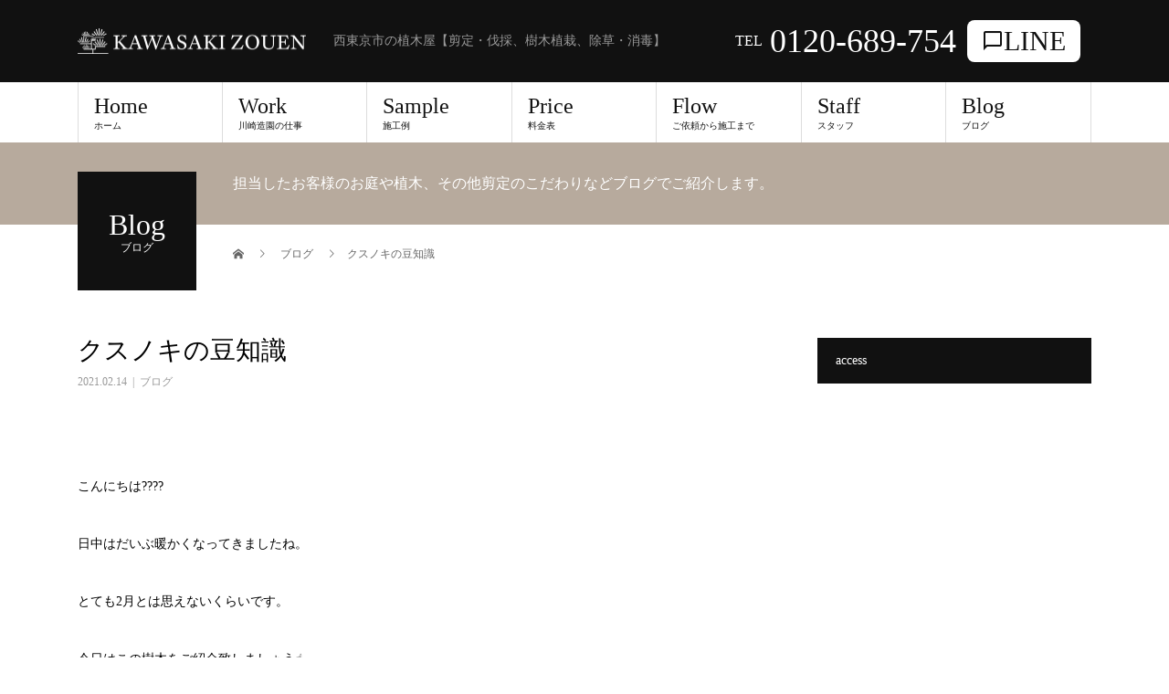

--- FILE ---
content_type: text/html; charset=UTF-8
request_url: https://kawasaki-zouen.com/blog/2566/
body_size: 13738
content:
<!DOCTYPE html>
<html lang="ja">

<head>
  <meta charset="UTF-8">
  <meta name="description" content="こんにちは????日中はだいぶ暖かくなってきましたね。とても2月とは思えないくらいです。今日はこの樹木をご紹介致しましょう☝️クスノキです。大木になる樹ですね。">
  <meta name="viewport" content="width=device-width">
  <link rel="stylesheet" href="https://fonts.googleapis.com/css2?family=Material+Symbols+Outlined:opsz,wght,FILL,GRAD@24,400,0,0&icon_names=chat_bubble" />
  <title>クスノキの豆知識 &#8211; 川崎造園</title>
<meta name='robots' content='max-image-preview:large' />
<link rel="alternate" type="application/rss+xml" title="川崎造園 &raquo; フィード" href="https://kawasaki-zouen.com/feed/" />
<link rel="alternate" type="application/rss+xml" title="川崎造園 &raquo; コメントフィード" href="https://kawasaki-zouen.com/comments/feed/" />
<link rel="alternate" title="oEmbed (JSON)" type="application/json+oembed" href="https://kawasaki-zouen.com/wp-json/oembed/1.0/embed?url=https%3A%2F%2Fkawasaki-zouen.com%2Fblog%2F2566%2F" />
<link rel="alternate" title="oEmbed (XML)" type="text/xml+oembed" href="https://kawasaki-zouen.com/wp-json/oembed/1.0/embed?url=https%3A%2F%2Fkawasaki-zouen.com%2Fblog%2F2566%2F&#038;format=xml" />
<style id='wp-img-auto-sizes-contain-inline-css' type='text/css'>
img:is([sizes=auto i],[sizes^="auto," i]){contain-intrinsic-size:3000px 1500px}
/*# sourceURL=wp-img-auto-sizes-contain-inline-css */
</style>
<style id='wp-emoji-styles-inline-css' type='text/css'>

	img.wp-smiley, img.emoji {
		display: inline !important;
		border: none !important;
		box-shadow: none !important;
		height: 1em !important;
		width: 1em !important;
		margin: 0 0.07em !important;
		vertical-align: -0.1em !important;
		background: none !important;
		padding: 0 !important;
	}
/*# sourceURL=wp-emoji-styles-inline-css */
</style>
<link rel='stylesheet' id='wp-block-library-css' href='https://kawasaki-zouen.com/wp-includes/css/dist/block-library/style.min.css?ver=6.9' type='text/css' media='all' />
<style id='classic-theme-styles-inline-css' type='text/css'>
/*! This file is auto-generated */
.wp-block-button__link{color:#fff;background-color:#32373c;border-radius:9999px;box-shadow:none;text-decoration:none;padding:calc(.667em + 2px) calc(1.333em + 2px);font-size:1.125em}.wp-block-file__button{background:#32373c;color:#fff;text-decoration:none}
/*# sourceURL=/wp-includes/css/classic-themes.min.css */
</style>
<style id='global-styles-inline-css' type='text/css'>
:root{--wp--preset--aspect-ratio--square: 1;--wp--preset--aspect-ratio--4-3: 4/3;--wp--preset--aspect-ratio--3-4: 3/4;--wp--preset--aspect-ratio--3-2: 3/2;--wp--preset--aspect-ratio--2-3: 2/3;--wp--preset--aspect-ratio--16-9: 16/9;--wp--preset--aspect-ratio--9-16: 9/16;--wp--preset--color--black: #000000;--wp--preset--color--cyan-bluish-gray: #abb8c3;--wp--preset--color--white: #ffffff;--wp--preset--color--pale-pink: #f78da7;--wp--preset--color--vivid-red: #cf2e2e;--wp--preset--color--luminous-vivid-orange: #ff6900;--wp--preset--color--luminous-vivid-amber: #fcb900;--wp--preset--color--light-green-cyan: #7bdcb5;--wp--preset--color--vivid-green-cyan: #00d084;--wp--preset--color--pale-cyan-blue: #8ed1fc;--wp--preset--color--vivid-cyan-blue: #0693e3;--wp--preset--color--vivid-purple: #9b51e0;--wp--preset--gradient--vivid-cyan-blue-to-vivid-purple: linear-gradient(135deg,rgb(6,147,227) 0%,rgb(155,81,224) 100%);--wp--preset--gradient--light-green-cyan-to-vivid-green-cyan: linear-gradient(135deg,rgb(122,220,180) 0%,rgb(0,208,130) 100%);--wp--preset--gradient--luminous-vivid-amber-to-luminous-vivid-orange: linear-gradient(135deg,rgb(252,185,0) 0%,rgb(255,105,0) 100%);--wp--preset--gradient--luminous-vivid-orange-to-vivid-red: linear-gradient(135deg,rgb(255,105,0) 0%,rgb(207,46,46) 100%);--wp--preset--gradient--very-light-gray-to-cyan-bluish-gray: linear-gradient(135deg,rgb(238,238,238) 0%,rgb(169,184,195) 100%);--wp--preset--gradient--cool-to-warm-spectrum: linear-gradient(135deg,rgb(74,234,220) 0%,rgb(151,120,209) 20%,rgb(207,42,186) 40%,rgb(238,44,130) 60%,rgb(251,105,98) 80%,rgb(254,248,76) 100%);--wp--preset--gradient--blush-light-purple: linear-gradient(135deg,rgb(255,206,236) 0%,rgb(152,150,240) 100%);--wp--preset--gradient--blush-bordeaux: linear-gradient(135deg,rgb(254,205,165) 0%,rgb(254,45,45) 50%,rgb(107,0,62) 100%);--wp--preset--gradient--luminous-dusk: linear-gradient(135deg,rgb(255,203,112) 0%,rgb(199,81,192) 50%,rgb(65,88,208) 100%);--wp--preset--gradient--pale-ocean: linear-gradient(135deg,rgb(255,245,203) 0%,rgb(182,227,212) 50%,rgb(51,167,181) 100%);--wp--preset--gradient--electric-grass: linear-gradient(135deg,rgb(202,248,128) 0%,rgb(113,206,126) 100%);--wp--preset--gradient--midnight: linear-gradient(135deg,rgb(2,3,129) 0%,rgb(40,116,252) 100%);--wp--preset--font-size--small: 13px;--wp--preset--font-size--medium: 20px;--wp--preset--font-size--large: 36px;--wp--preset--font-size--x-large: 42px;--wp--preset--spacing--20: 0.44rem;--wp--preset--spacing--30: 0.67rem;--wp--preset--spacing--40: 1rem;--wp--preset--spacing--50: 1.5rem;--wp--preset--spacing--60: 2.25rem;--wp--preset--spacing--70: 3.38rem;--wp--preset--spacing--80: 5.06rem;--wp--preset--shadow--natural: 6px 6px 9px rgba(0, 0, 0, 0.2);--wp--preset--shadow--deep: 12px 12px 50px rgba(0, 0, 0, 0.4);--wp--preset--shadow--sharp: 6px 6px 0px rgba(0, 0, 0, 0.2);--wp--preset--shadow--outlined: 6px 6px 0px -3px rgb(255, 255, 255), 6px 6px rgb(0, 0, 0);--wp--preset--shadow--crisp: 6px 6px 0px rgb(0, 0, 0);}:where(.is-layout-flex){gap: 0.5em;}:where(.is-layout-grid){gap: 0.5em;}body .is-layout-flex{display: flex;}.is-layout-flex{flex-wrap: wrap;align-items: center;}.is-layout-flex > :is(*, div){margin: 0;}body .is-layout-grid{display: grid;}.is-layout-grid > :is(*, div){margin: 0;}:where(.wp-block-columns.is-layout-flex){gap: 2em;}:where(.wp-block-columns.is-layout-grid){gap: 2em;}:where(.wp-block-post-template.is-layout-flex){gap: 1.25em;}:where(.wp-block-post-template.is-layout-grid){gap: 1.25em;}.has-black-color{color: var(--wp--preset--color--black) !important;}.has-cyan-bluish-gray-color{color: var(--wp--preset--color--cyan-bluish-gray) !important;}.has-white-color{color: var(--wp--preset--color--white) !important;}.has-pale-pink-color{color: var(--wp--preset--color--pale-pink) !important;}.has-vivid-red-color{color: var(--wp--preset--color--vivid-red) !important;}.has-luminous-vivid-orange-color{color: var(--wp--preset--color--luminous-vivid-orange) !important;}.has-luminous-vivid-amber-color{color: var(--wp--preset--color--luminous-vivid-amber) !important;}.has-light-green-cyan-color{color: var(--wp--preset--color--light-green-cyan) !important;}.has-vivid-green-cyan-color{color: var(--wp--preset--color--vivid-green-cyan) !important;}.has-pale-cyan-blue-color{color: var(--wp--preset--color--pale-cyan-blue) !important;}.has-vivid-cyan-blue-color{color: var(--wp--preset--color--vivid-cyan-blue) !important;}.has-vivid-purple-color{color: var(--wp--preset--color--vivid-purple) !important;}.has-black-background-color{background-color: var(--wp--preset--color--black) !important;}.has-cyan-bluish-gray-background-color{background-color: var(--wp--preset--color--cyan-bluish-gray) !important;}.has-white-background-color{background-color: var(--wp--preset--color--white) !important;}.has-pale-pink-background-color{background-color: var(--wp--preset--color--pale-pink) !important;}.has-vivid-red-background-color{background-color: var(--wp--preset--color--vivid-red) !important;}.has-luminous-vivid-orange-background-color{background-color: var(--wp--preset--color--luminous-vivid-orange) !important;}.has-luminous-vivid-amber-background-color{background-color: var(--wp--preset--color--luminous-vivid-amber) !important;}.has-light-green-cyan-background-color{background-color: var(--wp--preset--color--light-green-cyan) !important;}.has-vivid-green-cyan-background-color{background-color: var(--wp--preset--color--vivid-green-cyan) !important;}.has-pale-cyan-blue-background-color{background-color: var(--wp--preset--color--pale-cyan-blue) !important;}.has-vivid-cyan-blue-background-color{background-color: var(--wp--preset--color--vivid-cyan-blue) !important;}.has-vivid-purple-background-color{background-color: var(--wp--preset--color--vivid-purple) !important;}.has-black-border-color{border-color: var(--wp--preset--color--black) !important;}.has-cyan-bluish-gray-border-color{border-color: var(--wp--preset--color--cyan-bluish-gray) !important;}.has-white-border-color{border-color: var(--wp--preset--color--white) !important;}.has-pale-pink-border-color{border-color: var(--wp--preset--color--pale-pink) !important;}.has-vivid-red-border-color{border-color: var(--wp--preset--color--vivid-red) !important;}.has-luminous-vivid-orange-border-color{border-color: var(--wp--preset--color--luminous-vivid-orange) !important;}.has-luminous-vivid-amber-border-color{border-color: var(--wp--preset--color--luminous-vivid-amber) !important;}.has-light-green-cyan-border-color{border-color: var(--wp--preset--color--light-green-cyan) !important;}.has-vivid-green-cyan-border-color{border-color: var(--wp--preset--color--vivid-green-cyan) !important;}.has-pale-cyan-blue-border-color{border-color: var(--wp--preset--color--pale-cyan-blue) !important;}.has-vivid-cyan-blue-border-color{border-color: var(--wp--preset--color--vivid-cyan-blue) !important;}.has-vivid-purple-border-color{border-color: var(--wp--preset--color--vivid-purple) !important;}.has-vivid-cyan-blue-to-vivid-purple-gradient-background{background: var(--wp--preset--gradient--vivid-cyan-blue-to-vivid-purple) !important;}.has-light-green-cyan-to-vivid-green-cyan-gradient-background{background: var(--wp--preset--gradient--light-green-cyan-to-vivid-green-cyan) !important;}.has-luminous-vivid-amber-to-luminous-vivid-orange-gradient-background{background: var(--wp--preset--gradient--luminous-vivid-amber-to-luminous-vivid-orange) !important;}.has-luminous-vivid-orange-to-vivid-red-gradient-background{background: var(--wp--preset--gradient--luminous-vivid-orange-to-vivid-red) !important;}.has-very-light-gray-to-cyan-bluish-gray-gradient-background{background: var(--wp--preset--gradient--very-light-gray-to-cyan-bluish-gray) !important;}.has-cool-to-warm-spectrum-gradient-background{background: var(--wp--preset--gradient--cool-to-warm-spectrum) !important;}.has-blush-light-purple-gradient-background{background: var(--wp--preset--gradient--blush-light-purple) !important;}.has-blush-bordeaux-gradient-background{background: var(--wp--preset--gradient--blush-bordeaux) !important;}.has-luminous-dusk-gradient-background{background: var(--wp--preset--gradient--luminous-dusk) !important;}.has-pale-ocean-gradient-background{background: var(--wp--preset--gradient--pale-ocean) !important;}.has-electric-grass-gradient-background{background: var(--wp--preset--gradient--electric-grass) !important;}.has-midnight-gradient-background{background: var(--wp--preset--gradient--midnight) !important;}.has-small-font-size{font-size: var(--wp--preset--font-size--small) !important;}.has-medium-font-size{font-size: var(--wp--preset--font-size--medium) !important;}.has-large-font-size{font-size: var(--wp--preset--font-size--large) !important;}.has-x-large-font-size{font-size: var(--wp--preset--font-size--x-large) !important;}
:where(.wp-block-post-template.is-layout-flex){gap: 1.25em;}:where(.wp-block-post-template.is-layout-grid){gap: 1.25em;}
:where(.wp-block-term-template.is-layout-flex){gap: 1.25em;}:where(.wp-block-term-template.is-layout-grid){gap: 1.25em;}
:where(.wp-block-columns.is-layout-flex){gap: 2em;}:where(.wp-block-columns.is-layout-grid){gap: 2em;}
:root :where(.wp-block-pullquote){font-size: 1.5em;line-height: 1.6;}
/*# sourceURL=global-styles-inline-css */
</style>
<link rel='stylesheet' id='twenty20-css' href='https://kawasaki-zouen.com/wp-content/plugins/twenty20/assets/css/twenty20.css?ver=2.0.4' type='text/css' media='all' />
<link rel='stylesheet' id='recent-posts-widget-with-thumbnails-public-style-css' href='https://kawasaki-zouen.com/wp-content/plugins/recent-posts-widget-with-thumbnails/public.css?ver=7.1.1' type='text/css' media='all' />
<link rel='stylesheet' id='tablepress-default-css' href='https://kawasaki-zouen.com/wp-content/tablepress-combined.min.css?ver=14' type='text/css' media='all' />
<link rel='stylesheet' id='beauty-slick-css' href='https://kawasaki-zouen.com/wp-content/themes/beauty_tcd054/assets/css/slick.min.css?ver=6.9' type='text/css' media='all' />
<link rel='stylesheet' id='beauty-slick-theme-css' href='https://kawasaki-zouen.com/wp-content/themes/beauty_tcd054/assets/css/slick-theme.min.css?ver=6.9' type='text/css' media='all' />
<link rel='stylesheet' id='beauty-style-css' href='https://kawasaki-zouen.com/wp-content/themes/beauty_tcd054/style.css?ver=999.9.0' type='text/css' media='all' />
<link rel='stylesheet' id='elementor-icons-css' href='https://kawasaki-zouen.com/wp-content/plugins/elementor/assets/lib/eicons/css/elementor-icons.min.css?ver=5.45.0' type='text/css' media='all' />
<link rel='stylesheet' id='elementor-frontend-css' href='https://kawasaki-zouen.com/wp-content/plugins/elementor/assets/css/frontend.min.css?ver=3.34.1' type='text/css' media='all' />
<link rel='stylesheet' id='elementor-post-1549-css' href='https://kawasaki-zouen.com/wp-content/uploads/elementor/css/post-1549.css?ver=1768745036' type='text/css' media='all' />
<script type="text/javascript" src="https://kawasaki-zouen.com/wp-includes/js/jquery/jquery.min.js?ver=3.7.1" id="jquery-core-js"></script>
<script type="text/javascript" src="https://kawasaki-zouen.com/wp-includes/js/jquery/jquery-migrate.min.js?ver=3.4.1" id="jquery-migrate-js"></script>
<script type="text/javascript" src="https://kawasaki-zouen.com/wp-content/themes/beauty_tcd054/assets/js/slick.min.js?ver=999.9.0" id="beauty-slick-js"></script>
<link rel="https://api.w.org/" href="https://kawasaki-zouen.com/wp-json/" /><link rel="alternate" title="JSON" type="application/json" href="https://kawasaki-zouen.com/wp-json/wp/v2/posts/2566" /><link rel="canonical" href="https://kawasaki-zouen.com/blog/2566/" />
<link rel='shortlink' href='https://kawasaki-zouen.com/?p=2566' />
<link rel="shortcut icon" href="https://kawasaki-zouen.com/wp-content/uploads/2021/09/ファビコン用2.jpg">
<style>
.p-headline,.p-pager__item span,.p-portfolio__headline,.p-page-links > span,.c-pw__btn,.p-widget__title,.p-search__submit,.p-staff-blog__headline,.p-readmore__btn{background: #111111}.p-pager__item span,.p-page-links > span{border-color: #111111}.p-pagetop a:hover,.p-nav02__item a:hover,.p-index-content__btn:hover,.p-menu-btn.is-active,.c-pw__btn:hover,.p-search__submit:hover,.p-readmore__btn:hover{background: #422414}.p-article01__title a:hover,.p-article01__cat a:hover,.p-article02__title a:hover,.p-article03__title a:hover,.p-breadcrumb a:hover,.p-entry__cat a:hover,.p-article04 a:hover .p-article04__title,.p-article06 a:hover .p-article06__name,.p-profile__social-item a:hover,.p-style-author__body:hover .p-style-author__portrait-name,.p-style-author__body:hover .p-style-author__comment::after,.p-news-ticker__item-date,.p-news-ticker__list-item-title:hover,.p-article05 a:hover .p-article05__title,.p-news-ticker__list-item-date,.p-author__name a:hover,.p-profile__table a:hover,.p-style__table a:hover{color: #422414}.p-entry__body a{color: #422414}body,.p-global-nav .sub-title,.p-page-header__sub,.p-index-content__header-title span{font-family: "Times New Roman", "游明朝", "Yu Mincho", "游明朝体", "YuMincho", "ヒラギノ明朝 Pro W3", "Hiragino Mincho Pro", "HiraMinProN-W3", "HGS明朝E", "ＭＳ Ｐ明朝", "MS PMincho", serif; font-weight: 500}.l-header__tel,.c-logo,.p-global-nav > ul > li > a,.p-page-header__title,.p-banner-list__item-catch,.p-profile__table caption,.p-search__title,.p-style__data-item-headline,.p-index-content__header-title,.p-header-slider__item-title,.p-header-video__title,.p-header-youtube__title{font-family: "Times New Roman", "游明朝", "Yu Mincho", "游明朝体", "YuMincho", "ヒラギノ明朝 Pro W3", "Hiragino Mincho Pro", "HiraMinProN-W3", "HGS明朝E", "ＭＳ Ｐ明朝", "MS PMincho", serif; font-weight: 500}.p-hover-effect--type1:hover img{-webkit-transform: scale(1.2);transform: scale(1.2)}.l-header{background: #111111}.l-header__desc{color: #999999}.p-global-nav .sub-menu a{background: #111111;color: #ffffff}.p-global-nav .sub-menu a:hover{background: #422414;color: #ffffff}.l-footer__info,.p-copyright{background: #111111}.p-copyright{border-color: #333333}.p-entry__title{font-size: 28px}.p-entry__body,.p-entry__body p{font-size: 14px}@media screen and (max-width: 991px) {.p-global-nav__inner{background: rgba(17,17,17, 1);color: #ffffff}.p-global-nav ul li a{font-family: "Times New Roman", "游明朝", "Yu Mincho", "游明朝体", "YuMincho", "ヒラギノ明朝 Pro W3", "Hiragino Mincho Pro", "HiraMinProN-W3", "HGS明朝E", "ＭＳ Ｐ明朝", "MS PMincho", serif; font-weight: 500;color: #ffffff !important}}@media screen and (max-width: 767px) {.p-style + .p-nav02{display: none}}</style>
<meta name="generator" content="Elementor 3.34.1; features: additional_custom_breakpoints; settings: css_print_method-external, google_font-enabled, font_display-auto">
			<style>
				.e-con.e-parent:nth-of-type(n+4):not(.e-lazyloaded):not(.e-no-lazyload),
				.e-con.e-parent:nth-of-type(n+4):not(.e-lazyloaded):not(.e-no-lazyload) * {
					background-image: none !important;
				}
				@media screen and (max-height: 1024px) {
					.e-con.e-parent:nth-of-type(n+3):not(.e-lazyloaded):not(.e-no-lazyload),
					.e-con.e-parent:nth-of-type(n+3):not(.e-lazyloaded):not(.e-no-lazyload) * {
						background-image: none !important;
					}
				}
				@media screen and (max-height: 640px) {
					.e-con.e-parent:nth-of-type(n+2):not(.e-lazyloaded):not(.e-no-lazyload),
					.e-con.e-parent:nth-of-type(n+2):not(.e-lazyloaded):not(.e-no-lazyload) * {
						background-image: none !important;
					}
				}
			</style>
			</head>

<body class="wp-singular post-template-default single single-post postid-2566 single-format-standard wp-theme-beauty_tcd054 elementor-default elementor-kit-1549 elementor-page elementor-page-2566">
    <header id="js-header" class="l-header">
    <div class="l-header__inner l-inner">
      <div class="l-header__logo c-logo">
        <a href="https://kawasaki-zouen.com/">
          <img src="https://kawasaki-zouen.com/wp-content/uploads/2021/09/head-pc.png" alt="川崎造園" width="250" height="28.5">
        </a>
      </div>
      <p class="l-header__desc">西東京市の植木屋【剪定・伐採、樹木植栽、除草・消毒】</p>
              <div class="l-header__contact">
                  	    <p class="p-contact__tel"><span>TEL</span>0120-689-754</p>
    	                 
        </div>
        <a href="https://lin.ee/Wk2oMn8" class="l-header__custom-link">
          <span class="material-symbols-outlined">
            chat_bubble
          </span>
          LINE
        </a>
               </div>
    <!-- SP専用: 横スクロールメニュー -->
    <nav id="js-scroll-menu" class="p-scroll-menu">
      <button type="button" class="p-scroll-menu__arrow p-scroll-menu__arrow--prev">
        <img src="https://kawasaki-zouen.com/wp-content/themes/beauty_tcd054/assets/images/chevron-left.svg" alt="">
      </button>

      <div class="p-scroll-menu__wrapper">
        <ul class="p-scroll-menu__list"><li class="p-scroll-menu__item"><a href="https://kawasaki-zouen.com/" class="p-scroll-menu__link"><span class="p-scroll-menu__title">Home</span><span class="p-scroll-menu__subtitle">ホーム</span></a></li>
<li class="p-scroll-menu__item"><a href="https://kawasaki-zouen.com/work/" class="p-scroll-menu__link"><span class="p-scroll-menu__title">Work</span><span class="p-scroll-menu__subtitle">川崎造園の仕事</span></a></li>
<li class="p-scroll-menu__item"><a href="https://kawasaki-zouen.com/sample/" class="p-scroll-menu__link"><span class="p-scroll-menu__title">Sample</span><span class="p-scroll-menu__subtitle">施工例</span></a></li>
<li class="p-scroll-menu__item"><a href="https://kawasaki-zouen.com/price/" class="p-scroll-menu__link"><span class="p-scroll-menu__title">Price</span><span class="p-scroll-menu__subtitle">料金表</span></a></li>
<li class="p-scroll-menu__item"><a href="https://kawasaki-zouen.com/process/" class="p-scroll-menu__link"><span class="p-scroll-menu__title">Flow</span><span class="p-scroll-menu__subtitle">ご依頼から施工まで</span></a></li>
<li class="p-scroll-menu__item"><a href="https://kawasaki-zouen.com/staff/" class="p-scroll-menu__link"><span class="p-scroll-menu__title">Staff</span><span class="p-scroll-menu__subtitle">スタッフ</span></a></li>
<li class="p-scroll-menu__item"><a href="https://kawasaki-zouen.com/archive/" class="p-scroll-menu__link"><span class="p-scroll-menu__title">Blog</span><span class="p-scroll-menu__subtitle">ブログ</span></a></li>
</ul>      </div>

      <button type="button" class="p-scroll-menu__arrow p-scroll-menu__arrow--next">
        <img src="https://kawasaki-zouen.com/wp-content/themes/beauty_tcd054/assets/images/chevron-right.svg" alt="">
      </button>
    </nav>
    <!-- PC: 既存のグローバルナビ -->
    <a href="#" id="js-menu-btn" class="p-menu-btn c-menu-btn"></a>
    <nav id="js-global-nav" class="p-global-nav"><ul class="p-global-nav__inner"><li id="menu-item-3269" class="menu-item menu-item-type-post_type menu-item-object-page menu-item-home menu-item-3269"><a href="https://kawasaki-zouen.com/">Home<span class="sub-title">ホーム</span><span class="sub-menu-toggle"></span></a></li>
<li id="menu-item-3241" class="menu-item menu-item-type-post_type menu-item-object-page menu-item-3241"><a href="https://kawasaki-zouen.com/work/">Work<span class="sub-title">川崎造園の仕事</span><span class="sub-menu-toggle"></span></a></li>
<li id="menu-item-3250" class="menu-item menu-item-type-post_type_archive menu-item-object-style menu-item-3250"><a href="https://kawasaki-zouen.com/sample/">Sample<span class="sub-title">施工例</span><span class="sub-menu-toggle"></span></a></li>
<li id="menu-item-3242" class="menu-item menu-item-type-post_type menu-item-object-page menu-item-3242"><a href="https://kawasaki-zouen.com/price/">Price<span class="sub-title">料金表</span><span class="sub-menu-toggle"></span></a></li>
<li id="menu-item-3240" class="menu-item menu-item-type-post_type menu-item-object-page menu-item-3240"><a href="https://kawasaki-zouen.com/process/">Flow<span class="sub-title">ご依頼から施工まで</span><span class="sub-menu-toggle"></span></a></li>
<li id="menu-item-3249" class="menu-item menu-item-type-post_type_archive menu-item-object-staff menu-item-3249"><a href="https://kawasaki-zouen.com/staff/">Staff<span class="sub-title">スタッフ</span><span class="sub-menu-toggle"></span></a></li>
<li id="menu-item-3243" class="menu-item menu-item-type-post_type menu-item-object-page current_page_parent menu-item-3243"><a href="https://kawasaki-zouen.com/archive/">Blog<span class="sub-title">ブログ</span><span class="sub-menu-toggle"></span></a></li>
</ul></nav>  </header>
  <main class="l-main">
          <ul class="p-breadcrumb c-breadcrumb" itemscope itemtype="http://schema.org/BreadcrumbList">
<li class="p-breadcrumb__item c-breadcrumb__item c-breadcrumb__item--home" itemprop="itemListElement" itemscope itemtype="http://schema.org/ListItem">
<a href="https://kawasaki-zouen.com/" itemprop="item">
<span itemprop="name">HOME</span>
</a>
<meta itemprop="position" content="1">
</li>
<li class="p-breadcrumb__item c-breadcrumb__item" itemprop="itemListElement" itemscope itemtype="http://schema.org/ListItem">
<a href="https://kawasaki-zouen.com/archive/" itemprop="item">
<span itemprop="name">ブログ</span>
</a>
<meta itemprop="position" content="2">
</li>
<li class="p-breadcrumb__item c-breadcrumb__item" itemprop="itemListElement" itemscope itemtype="http://schema.org/ListItem"><span itemprop="name">クスノキの豆知識</span><meta itemprop="position" content="3"></li>
</ul>
      <header class="p-page-header" style="background: #b7aa9d;">
  <div class="p-page-header__inner l-inner">
    <div class="p-page-header__title" style="background: #111111; color: #ffffff; font-size: 32px;">Blog<span class="p-page-header__sub" style="color: #ffffff; font-size: 12px;">ブログ</span></div>
        <p class="p-page-header__desc" style="color: #ffffff;">担当したお客様のお庭や植木、その他剪定のこだわりなどブログでご紹介します。</p>
      </div>
</header>
      <div class="l-main__inner l-inner">
        <ul class="p-breadcrumb c-breadcrumb" itemscope itemtype="http://schema.org/BreadcrumbList">
<li class="p-breadcrumb__item c-breadcrumb__item c-breadcrumb__item--home" itemprop="itemListElement" itemscope itemtype="http://schema.org/ListItem">
<a href="https://kawasaki-zouen.com/" itemprop="item">
<span itemprop="name">HOME</span>
</a>
<meta itemprop="position" content="1">
</li>
<li class="p-breadcrumb__item c-breadcrumb__item" itemprop="itemListElement" itemscope itemtype="http://schema.org/ListItem">
<a href="https://kawasaki-zouen.com/archive/" itemprop="item">
<span itemprop="name">ブログ</span>
</a>
<meta itemprop="position" content="2">
</li>
<li class="p-breadcrumb__item c-breadcrumb__item" itemprop="itemListElement" itemscope itemtype="http://schema.org/ListItem"><span itemprop="name">クスノキの豆知識</span><meta itemprop="position" content="3"></li>
</ul>
        <div class="l-contents">
          <div class="l-primary">
                			<article class="p-entry">
        <header>
          <h1 class="p-entry__title">クスノキの豆知識</h1>
          <p class="p-entry__meta">
            <time class="p-entry__date" datetime="2021-02-14">2021.02.14</time><span class="p-entry__cat"><a href="https://kawasaki-zouen.com/category/blog/" rel="category tag">ブログ</a></span>          </p>
          			<ul class="p-entry__share c-share u-clearfix c-share--sm c-share--color">
			</ul>
                  </header>
                <div class="p-entry__body">
          
<p>こんにちは????</p>



<p>日中はだいぶ暖かくなってきましたね。</p>



<p>とても2月とは思えないくらいです。</p>



<p>今日はこの樹木をご紹介致しましょう☝️</p>



<figure class="wp-block-image size-medium"><img fetchpriority="high" decoding="async" width="374" height="500" src="http://kawasaki-zouen.com/wp-content/uploads/2021/02/24D3232E-E41C-4BD8-B007-E247AD1A66C0-e1613269549241-374x500.jpeg" alt="クスノキ" class="wp-image-2563" srcset="https://kawasaki-zouen.com/wp-content/uploads/2021/02/24D3232E-E41C-4BD8-B007-E247AD1A66C0-e1613269549241-374x500.jpeg 374w, https://kawasaki-zouen.com/wp-content/uploads/2021/02/24D3232E-E41C-4BD8-B007-E247AD1A66C0-e1613269549241-766x1024.jpeg 766w, https://kawasaki-zouen.com/wp-content/uploads/2021/02/24D3232E-E41C-4BD8-B007-E247AD1A66C0-e1613269549241-768x1026.jpeg 768w, https://kawasaki-zouen.com/wp-content/uploads/2021/02/24D3232E-E41C-4BD8-B007-E247AD1A66C0-e1613269549241.jpeg 958w" sizes="(max-width: 374px) 100vw, 374px" /></figure>



<p>クスノキです。</p>



<p>大木になる樹ですね。</p>



<p>実はこのクスノキ、とてもすぐれた樹木でして、</p>



<p>この樹の精油からは「樟脳」という物が作られ、</p>



<p>防虫剤に使われたり、湿布薬の成分に使用されたり、結構促進、鎮痛作用、消炎作用も併せ持っているという優れもの????</p>



<p>なので、先輩方には「クスには防虫効果があるから虫がつかねぇんだよ」と教わったものです。</p>



<p>しかーしっ！</p>



<p>ある日私は見てしまったのです。</p>



<p>クスノキにアブラムシだったか、カイガラムシだったかが、バッチリついているのを・・・????</p>



<p>「虫つくじゃん・・・」</p>



<p>世の中に絶対は無いですよね????</p>



<p>でも、樹木の中では限りなく虫がつきにくいのは</p>



<p>確かだと思います。</p>
        </div>
                			<ul class="p-entry__share c-share u-clearfix c-share--sm c-share--color">
			</ul>
         
				<ul class="p-entry__meta-box c-meta-box u-clearfix">
					<li class="c-meta-box__item c-meta-box__item--author">投稿者: <a href="https://kawasaki-zouen.com/author/kawasakitomohide/" title="kawasakitomohide の投稿" rel="author">kawasakitomohide</a></li><li class="c-meta-box__item c-meta-box__item--category"><a href="https://kawasaki-zouen.com/category/blog/" rel="category tag">ブログ</a></li><li class="c-meta-box__item c-meta-box__item--comment">コメント: <a href="#comment_headline">0</a></li>				</ul>
        								<ul class="p-nav01 c-nav01 u-clearfix">
          					<li class="p-nav01__item--prev p-nav01__item c-nav01__item c-nav01__item--prev">
				    <a href="https://kawasaki-zouen.com/blog/2558/" data-prev="前の記事"><span>2月の花をご紹介！ロウバイの花</span></a>
					</li>
          					<li class="p-nav01__item--next p-nav01__item c-nav01__item c-nav01__item--next">
				  	<a href="https://kawasaki-zouen.com/blog/2944/" data-next="次の記事"><span>アセビの樹の名前の由来</span></a>
					</li>
          				</ul>
              </article>
      <div class="c-comment">
	<ul id="js-comment__tab" class="c-comment__tab u-clearfix">
		  	<li class="c-comment__tab-item is-active"><p>コメント ( 0 )</p></li>
    <li class="c-comment__tab-item"><p>トラックバックは利用できません。</p></li>
			</ul> 
  <div id="js-comment-area">
  	<ol id="comments" class="c-comment__list">
						<li class="c-comment__list-item">
      	<div class="c-comment__item-body"><p>この記事へのコメントはありません。</p></div>
      </li>
					</ol>
	</div>
	</div>
            <section>
        <h2 class="p-headline p-headline--lg">関連記事</h2>
        <ul class="p-entry__related">
          					<li class="p-entry__related-item p-article04">
            <a href="https://kawasaki-zouen.com/blog/4027/" class="p-hover-effect--type1">
              <div class="p-article04__img">
                <img width="430" height="268" src="https://kawasaki-zouen.com/wp-content/uploads/2024/03/IMG_3039-430x268.jpg" class="attachment-size3 size-size3 wp-post-image" alt="" decoding="async" />              </div>
              <h3 class="p-article04__title">カイヅカイブキの生け垣を透かし剪定します</h3>
            </a>
          </li> 
          					<li class="p-entry__related-item p-article04">
            <a href="https://kawasaki-zouen.com/blog/3732/" class="p-hover-effect--type1">
              <div class="p-article04__img">
                <img width="430" height="268" src="https://kawasaki-zouen.com/wp-content/uploads/2022/10/IMG_2341-430x268.jpg" class="attachment-size3 size-size3 wp-post-image" alt="" decoding="async" />              </div>
              <h3 class="p-article04__title">またまた面白い虫を見つけました</h3>
            </a>
          </li> 
          					<li class="p-entry__related-item p-article04">
            <a href="https://kawasaki-zouen.com/blog/3563/" class="p-hover-effect--type1">
              <div class="p-article04__img">
                <img width="430" height="268" src="https://kawasaki-zouen.com/wp-content/uploads/2022/03/IMG_2105-430x268.jpg" class="attachment-size3 size-size3 wp-post-image" alt="" decoding="async" />              </div>
              <h3 class="p-article04__title">～春の花～　ユキヤナギ</h3>
            </a>
          </li> 
          					<li class="p-entry__related-item p-article04">
            <a href="https://kawasaki-zouen.com/blog/3136/" class="p-hover-effect--type1">
              <div class="p-article04__img">
                <img width="268" height="268" src="https://kawasaki-zouen.com/wp-content/uploads/2021/06/IMG_1662.jpg" class="attachment-size3 size-size3 wp-post-image" alt="" decoding="async" srcset="https://kawasaki-zouen.com/wp-content/uploads/2021/06/IMG_1662.jpg 1280w, https://kawasaki-zouen.com/wp-content/uploads/2021/06/IMG_1662-500x500.jpg 500w, https://kawasaki-zouen.com/wp-content/uploads/2021/06/IMG_1662-1024x1024.jpg 1024w, https://kawasaki-zouen.com/wp-content/uploads/2021/06/IMG_1662-150x150.jpg 150w, https://kawasaki-zouen.com/wp-content/uploads/2021/06/IMG_1662-768x768.jpg 768w, https://kawasaki-zouen.com/wp-content/uploads/2021/06/IMG_1662-1140x1140.jpg 1140w, https://kawasaki-zouen.com/wp-content/uploads/2021/06/IMG_1662-300x300.jpg 300w, https://kawasaki-zouen.com/wp-content/uploads/2021/06/IMG_1662-75x75.jpg 75w" sizes="(max-width: 268px) 100vw, 268px" />              </div>
              <h3 class="p-article04__title">夏場に弱い枝垂れ紅葉を軽めの透かし剪定</h3>
            </a>
          </li> 
          					<li class="p-entry__related-item p-article04">
            <a href="https://kawasaki-zouen.com/blog/2448/" class="p-hover-effect--type1">
              <div class="p-article04__img">
                <img width="268" height="268" src="https://kawasaki-zouen.com/wp-content/uploads/2020/09/oyakata.jpg" class="attachment-size3 size-size3 wp-post-image" alt="" decoding="async" srcset="https://kawasaki-zouen.com/wp-content/uploads/2020/09/oyakata.jpg 2030w, https://kawasaki-zouen.com/wp-content/uploads/2020/09/oyakata-300x300.jpg 300w, https://kawasaki-zouen.com/wp-content/uploads/2020/09/oyakata-1024x1024.jpg 1024w, https://kawasaki-zouen.com/wp-content/uploads/2020/09/oyakata-150x150.jpg 150w, https://kawasaki-zouen.com/wp-content/uploads/2020/09/oyakata-768x768.jpg 768w, https://kawasaki-zouen.com/wp-content/uploads/2020/09/oyakata-1536x1536.jpg 1536w, https://kawasaki-zouen.com/wp-content/uploads/2020/09/oyakata-1140x1140.jpg 1140w, https://kawasaki-zouen.com/wp-content/uploads/2020/09/oyakata-75x75.jpg 75w" sizes="(max-width: 268px) 100vw, 268px" />              </div>
              <h3 class="p-article04__title">2020年、今年もお世話になりました！</h3>
            </a>
          </li> 
          					<li class="p-entry__related-item p-article04">
            <a href="https://kawasaki-zouen.com/blog/2391/" class="p-hover-effect--type1">
              <div class="p-article04__img">
                <img width="201" height="268" src="https://kawasaki-zouen.com/wp-content/uploads/2020/12/E632431A-841E-41E1-A971-B023B7044632-scaled.jpeg" class="attachment-size3 size-size3 wp-post-image" alt="" decoding="async" srcset="https://kawasaki-zouen.com/wp-content/uploads/2020/12/E632431A-841E-41E1-A971-B023B7044632-scaled.jpeg 1920w, https://kawasaki-zouen.com/wp-content/uploads/2020/12/E632431A-841E-41E1-A971-B023B7044632-375x500.jpeg 375w, https://kawasaki-zouen.com/wp-content/uploads/2020/12/E632431A-841E-41E1-A971-B023B7044632-768x1024.jpeg 768w, https://kawasaki-zouen.com/wp-content/uploads/2020/12/E632431A-841E-41E1-A971-B023B7044632-1152x1536.jpeg 1152w, https://kawasaki-zouen.com/wp-content/uploads/2020/12/E632431A-841E-41E1-A971-B023B7044632-1536x2048.jpeg 1536w, https://kawasaki-zouen.com/wp-content/uploads/2020/12/E632431A-841E-41E1-A971-B023B7044632-1140x1520.jpeg 1140w" sizes="(max-width: 201px) 100vw, 201px" />              </div>
              <h3 class="p-article04__title">年末にご依頼の多い松の剪定</h3>
            </a>
          </li> 
                  </ul>
		  </section>
            <section class="custom_cv">
        <a href="https://lin.ee/Wk2oMn8" class="custom_cv__link">
          <picture>
            <img src="https://kawasaki-zouen.com/wp-content/themes/beauty_tcd054/assets/images/cv_link_pc.png" alt="お問い合わせはLINEから お友達登録" class="custom_cv__link-image">
          </picture>
        </a>
      </section>
    </div>
    <div class="l-secondary">
<div class="widget_text p-widget widget_custom_html" id="custom_html-3">
<h2 class="p-widget__title">access</h2><div class="textwidget custom-html-widget"><iframe src="https://www.google.com/maps/embed?pb=!1m18!1m12!1m3!1d5214.53091367637!2d139.55718808224404!3d35.754418297288616!2m3!1f0!2f0!3f0!3m2!1i1024!2i768!4f13.1!3m3!1m2!1s0x0%3A0x2564ade07a594da7!2z5bed5bSO6YCg5ZyS!5e0!3m2!1sja!2sjp!4v1630737877943!5m2!1sja!2sjp" width="300" height="300" style="border:0;" allowfullscreen="" loading="lazy"></iframe></div></div>
    </div>	
    
  </div>
</div>
</main>
<footer class="l-footer">
    <div class="p-blog-slider">
    <div id="js-blog-slider__inner" class="p-blog-slider__inner l-inner">
            <article class="p-article03 p-blog-slider__item">
        <a href="https://kawasaki-zouen.com/blog/4834/" class="p-article03__img p-hover-effect--type1">
          <img width="300" height="300" src="https://kawasaki-zouen.com/wp-content/uploads/2024/10/IMG_3348-300x300.jpg" class="attachment-size2 size-size2 wp-post-image" alt="" decoding="async" srcset="https://kawasaki-zouen.com/wp-content/uploads/2024/10/IMG_3348-300x300.jpg 300w, https://kawasaki-zouen.com/wp-content/uploads/2024/10/IMG_3348-500x500.jpg 500w, https://kawasaki-zouen.com/wp-content/uploads/2024/10/IMG_3348-1024x1024.jpg 1024w, https://kawasaki-zouen.com/wp-content/uploads/2024/10/IMG_3348-150x150.jpg 150w, https://kawasaki-zouen.com/wp-content/uploads/2024/10/IMG_3348-768x768.jpg 768w, https://kawasaki-zouen.com/wp-content/uploads/2024/10/IMG_3348-1536x1536.jpg 1536w, https://kawasaki-zouen.com/wp-content/uploads/2024/10/IMG_3348-2048x2048.jpg 2048w, https://kawasaki-zouen.com/wp-content/uploads/2024/10/IMG_3348-120x120.jpg 120w" sizes="(max-width: 300px) 100vw, 300px" />        </a>
        <h2 class="p-article03__title">
          <a href="https://kawasaki-zouen.com/blog/4834/">サワラの生け垣を刈り込みます</a>
        </h2>
      </article>
            <article class="p-article03 p-blog-slider__item">
        <a href="https://kawasaki-zouen.com/blog/90192/" class="p-article03__img p-hover-effect--type1">
          <img width="300" height="300" src="https://kawasaki-zouen.com/wp-content/uploads/2025/05/IMG_3524-300x300.jpg" class="attachment-size2 size-size2 wp-post-image" alt="" decoding="async" srcset="https://kawasaki-zouen.com/wp-content/uploads/2025/05/IMG_3524-300x300.jpg 300w, https://kawasaki-zouen.com/wp-content/uploads/2025/05/IMG_3524-500x500.jpg 500w, https://kawasaki-zouen.com/wp-content/uploads/2025/05/IMG_3524-1024x1024.jpg 1024w, https://kawasaki-zouen.com/wp-content/uploads/2025/05/IMG_3524-150x150.jpg 150w, https://kawasaki-zouen.com/wp-content/uploads/2025/05/IMG_3524-768x768.jpg 768w, https://kawasaki-zouen.com/wp-content/uploads/2025/05/IMG_3524-1536x1536.jpg 1536w, https://kawasaki-zouen.com/wp-content/uploads/2025/05/IMG_3524-2048x2048.jpg 2048w, https://kawasaki-zouen.com/wp-content/uploads/2025/05/IMG_3524-120x120.jpg 120w" sizes="(max-width: 300px) 100vw, 300px" />        </a>
        <h2 class="p-article03__title">
          <a href="https://kawasaki-zouen.com/blog/90192/">フイリマサキの生垣を剪定します</a>
        </h2>
      </article>
            <article class="p-article03 p-blog-slider__item">
        <a href="https://kawasaki-zouen.com/blog/2807/" class="p-article03__img p-hover-effect--type1">
          <img width="225" height="300" src="https://kawasaki-zouen.com/wp-content/uploads/2021/03/20201122-1-scaled.jpeg" class="attachment-size2 size-size2 wp-post-image" alt="" decoding="async" srcset="https://kawasaki-zouen.com/wp-content/uploads/2021/03/20201122-1-scaled.jpeg 1920w, https://kawasaki-zouen.com/wp-content/uploads/2021/03/20201122-1-375x500.jpeg 375w, https://kawasaki-zouen.com/wp-content/uploads/2021/03/20201122-1-768x1024.jpeg 768w, https://kawasaki-zouen.com/wp-content/uploads/2021/03/20201122-1-1152x1536.jpeg 1152w, https://kawasaki-zouen.com/wp-content/uploads/2021/03/20201122-1-1536x2048.jpeg 1536w, https://kawasaki-zouen.com/wp-content/uploads/2021/03/20201122-1-1140x1520.jpeg 1140w" sizes="(max-width: 225px) 100vw, 225px" />        </a>
        <h2 class="p-article03__title">
          <a href="https://kawasaki-zouen.com/blog/2807/">食材としても有名なジューンベリー</a>
        </h2>
      </article>
            <article class="p-article03 p-blog-slider__item">
        <a href="https://kawasaki-zouen.com/blog/1371/" class="p-article03__img p-hover-effect--type1">
          <img width="225" height="300" src="https://kawasaki-zouen.com/wp-content/uploads/2021/03/2020-05-21-scaled.jpeg" class="attachment-size2 size-size2 wp-post-image" alt="" decoding="async" srcset="https://kawasaki-zouen.com/wp-content/uploads/2021/03/2020-05-21-scaled.jpeg 1920w, https://kawasaki-zouen.com/wp-content/uploads/2021/03/2020-05-21-375x500.jpeg 375w, https://kawasaki-zouen.com/wp-content/uploads/2021/03/2020-05-21-768x1024.jpeg 768w, https://kawasaki-zouen.com/wp-content/uploads/2021/03/2020-05-21-1152x1536.jpeg 1152w, https://kawasaki-zouen.com/wp-content/uploads/2021/03/2020-05-21-1536x2048.jpeg 1536w, https://kawasaki-zouen.com/wp-content/uploads/2021/03/2020-05-21-1140x1520.jpeg 1140w" sizes="(max-width: 225px) 100vw, 225px" />        </a>
        <h2 class="p-article03__title">
          <a href="https://kawasaki-zouen.com/blog/1371/">待ちに待った、話題のマスク</a>
        </h2>
      </article>
            <article class="p-article03 p-blog-slider__item">
        <a href="https://kawasaki-zouen.com/blog/3457/" class="p-article03__img p-hover-effect--type1">
          <img width="300" height="300" src="https://kawasaki-zouen.com/wp-content/uploads/2021/10/IMG_1883-300x300.jpg" class="attachment-size2 size-size2 wp-post-image" alt="" decoding="async" srcset="https://kawasaki-zouen.com/wp-content/uploads/2021/10/IMG_1883-300x300.jpg 300w, https://kawasaki-zouen.com/wp-content/uploads/2021/10/IMG_1883-500x500.jpg 500w, https://kawasaki-zouen.com/wp-content/uploads/2021/10/IMG_1883-1024x1024.jpg 1024w, https://kawasaki-zouen.com/wp-content/uploads/2021/10/IMG_1883-150x150.jpg 150w, https://kawasaki-zouen.com/wp-content/uploads/2021/10/IMG_1883-768x768.jpg 768w, https://kawasaki-zouen.com/wp-content/uploads/2021/10/IMG_1883-1536x1536.jpg 1536w, https://kawasaki-zouen.com/wp-content/uploads/2021/10/IMG_1883-2048x2048.jpg 2048w, https://kawasaki-zouen.com/wp-content/uploads/2021/10/IMG_1883-120x120.jpg 120w" sizes="(max-width: 300px) 100vw, 300px" />        </a>
        <h2 class="p-article03__title">
          <a href="https://kawasaki-zouen.com/blog/3457/">ぎっしりオリーブを爽やかに剪定</a>
        </h2>
      </article>
            <article class="p-article03 p-blog-slider__item">
        <a href="https://kawasaki-zouen.com/blog/3864/" class="p-article03__img p-hover-effect--type1">
          <img width="300" height="300" src="https://kawasaki-zouen.com/wp-content/uploads/2023/02/IMG_2560-300x300.jpg" class="attachment-size2 size-size2 wp-post-image" alt="" decoding="async" srcset="https://kawasaki-zouen.com/wp-content/uploads/2023/02/IMG_2560-300x300.jpg 300w, https://kawasaki-zouen.com/wp-content/uploads/2023/02/IMG_2560-500x500.jpg 500w, https://kawasaki-zouen.com/wp-content/uploads/2023/02/IMG_2560-1024x1024.jpg 1024w, https://kawasaki-zouen.com/wp-content/uploads/2023/02/IMG_2560-150x150.jpg 150w, https://kawasaki-zouen.com/wp-content/uploads/2023/02/IMG_2560-768x768.jpg 768w, https://kawasaki-zouen.com/wp-content/uploads/2023/02/IMG_2560-1536x1536.jpg 1536w, https://kawasaki-zouen.com/wp-content/uploads/2023/02/IMG_2560-2048x2048.jpg 2048w, https://kawasaki-zouen.com/wp-content/uploads/2023/02/IMG_2560-120x120.jpg 120w" sizes="(max-width: 300px) 100vw, 300px" />        </a>
        <h2 class="p-article03__title">
          <a href="https://kawasaki-zouen.com/blog/3864/">春からの雑草に備えて防草処理をしておきましょう！</a>
        </h2>
      </article>
            <article class="p-article03 p-blog-slider__item">
        <a href="https://kawasaki-zouen.com/blog/3590/" class="p-article03__img p-hover-effect--type1">
          <img width="300" height="300" src="https://kawasaki-zouen.com/wp-content/uploads/2022/05/IMG_2136-300x300.jpg" class="attachment-size2 size-size2 wp-post-image" alt="" decoding="async" srcset="https://kawasaki-zouen.com/wp-content/uploads/2022/05/IMG_2136-300x300.jpg 300w, https://kawasaki-zouen.com/wp-content/uploads/2022/05/IMG_2136-500x500.jpg 500w, https://kawasaki-zouen.com/wp-content/uploads/2022/05/IMG_2136-1024x1024.jpg 1024w, https://kawasaki-zouen.com/wp-content/uploads/2022/05/IMG_2136-150x150.jpg 150w, https://kawasaki-zouen.com/wp-content/uploads/2022/05/IMG_2136-768x768.jpg 768w, https://kawasaki-zouen.com/wp-content/uploads/2022/05/IMG_2136-1536x1536.jpg 1536w, https://kawasaki-zouen.com/wp-content/uploads/2022/05/IMG_2136-2048x2048.jpg 2048w, https://kawasaki-zouen.com/wp-content/uploads/2022/05/IMG_2136-120x120.jpg 120w" sizes="(max-width: 300px) 100vw, 300px" />        </a>
        <h2 class="p-article03__title">
          <a href="https://kawasaki-zouen.com/blog/3590/">～春の花～　ハナズオウ</a>
        </h2>
      </article>
            <article class="p-article03 p-blog-slider__item">
        <a href="https://kawasaki-zouen.com/blog/3429/" class="p-article03__img p-hover-effect--type1">
          <img width="300" height="300" src="https://kawasaki-zouen.com/wp-content/uploads/2021/09/IMG_1769-300x300.jpg" class="attachment-size2 size-size2 wp-post-image" alt="" decoding="async" srcset="https://kawasaki-zouen.com/wp-content/uploads/2021/09/IMG_1769-300x300.jpg 300w, https://kawasaki-zouen.com/wp-content/uploads/2021/09/IMG_1769-500x500.jpg 500w, https://kawasaki-zouen.com/wp-content/uploads/2021/09/IMG_1769-1024x1024.jpg 1024w, https://kawasaki-zouen.com/wp-content/uploads/2021/09/IMG_1769-150x150.jpg 150w, https://kawasaki-zouen.com/wp-content/uploads/2021/09/IMG_1769-768x768.jpg 768w, https://kawasaki-zouen.com/wp-content/uploads/2021/09/IMG_1769-1536x1536.jpg 1536w, https://kawasaki-zouen.com/wp-content/uploads/2021/09/IMG_1769-2048x2048.jpg 2048w, https://kawasaki-zouen.com/wp-content/uploads/2021/09/IMG_1769-120x120.jpg 120w" sizes="(max-width: 300px) 100vw, 300px" />        </a>
        <h2 class="p-article03__title">
          <a href="https://kawasaki-zouen.com/blog/3429/">怪奇現象　泡を吹く樹</a>
        </h2>
      </article>
            <article class="p-article03 p-blog-slider__item">
        <a href="https://kawasaki-zouen.com/blog/2996/" class="p-article03__img p-hover-effect--type1">
          <img width="300" height="300" src="https://kawasaki-zouen.com/wp-content/uploads/2021/03/ファイル_005-scaled.jpeg" class="attachment-size2 size-size2 wp-post-image" alt="" decoding="async" srcset="https://kawasaki-zouen.com/wp-content/uploads/2021/03/ファイル_005-scaled.jpeg 2560w, https://kawasaki-zouen.com/wp-content/uploads/2021/03/ファイル_005-500x500.jpeg 500w, https://kawasaki-zouen.com/wp-content/uploads/2021/03/ファイル_005-1024x1024.jpeg 1024w, https://kawasaki-zouen.com/wp-content/uploads/2021/03/ファイル_005-150x150.jpeg 150w, https://kawasaki-zouen.com/wp-content/uploads/2021/03/ファイル_005-768x768.jpeg 768w, https://kawasaki-zouen.com/wp-content/uploads/2021/03/ファイル_005-1536x1536.jpeg 1536w, https://kawasaki-zouen.com/wp-content/uploads/2021/03/ファイル_005-2048x2048.jpeg 2048w, https://kawasaki-zouen.com/wp-content/uploads/2021/03/ファイル_005-1140x1140.jpeg 1140w, https://kawasaki-zouen.com/wp-content/uploads/2021/03/ファイル_005-300x300.jpeg 300w, https://kawasaki-zouen.com/wp-content/uploads/2021/03/ファイル_005-75x75.jpeg 75w" sizes="(max-width: 300px) 100vw, 300px" />        </a>
        <h2 class="p-article03__title">
          <a href="https://kawasaki-zouen.com/blog/2996/">春の可愛い花シデコブシ</a>
        </h2>
      </article>
            <article class="p-article03 p-blog-slider__item">
        <a href="https://kawasaki-zouen.com/blog/3437/" class="p-article03__img p-hover-effect--type1">
          <img width="300" height="300" src="https://kawasaki-zouen.com/wp-content/uploads/2021/10/IMG_1777-300x300.jpg" class="attachment-size2 size-size2 wp-post-image" alt="" decoding="async" srcset="https://kawasaki-zouen.com/wp-content/uploads/2021/10/IMG_1777-300x300.jpg 300w, https://kawasaki-zouen.com/wp-content/uploads/2021/10/IMG_1777-500x500.jpg 500w, https://kawasaki-zouen.com/wp-content/uploads/2021/10/IMG_1777-1024x1024.jpg 1024w, https://kawasaki-zouen.com/wp-content/uploads/2021/10/IMG_1777-150x150.jpg 150w, https://kawasaki-zouen.com/wp-content/uploads/2021/10/IMG_1777-768x768.jpg 768w, https://kawasaki-zouen.com/wp-content/uploads/2021/10/IMG_1777-1536x1536.jpg 1536w, https://kawasaki-zouen.com/wp-content/uploads/2021/10/IMG_1777-2048x2048.jpg 2048w, https://kawasaki-zouen.com/wp-content/uploads/2021/10/IMG_1777-120x120.jpg 120w" sizes="(max-width: 300px) 100vw, 300px" />        </a>
        <h2 class="p-article03__title">
          <a href="https://kawasaki-zouen.com/blog/3437/">道路に大きくせり出した樹木を剪定</a>
        </h2>
      </article>
          </div>
  </div>
    <div class="menu-%e3%83%95%e3%83%83%e3%82%bf%e3%83%bc%e3%83%a1%e3%83%8b%e3%83%a5%e3%83%bc-container"><ul class="p-footer-nav"><li id="menu-item-3270" class="menu-item menu-item-type-post_type menu-item-object-page menu-item-home menu-item-3270"><a href="https://kawasaki-zouen.com/">ホーム<span class="sub-title"></span></a></li>
<li id="menu-item-3255" class="menu-item menu-item-type-post_type menu-item-object-page menu-item-3255"><a href="https://kawasaki-zouen.com/work/">川崎造園の仕事<span class="sub-title"></span></a></li>
<li id="menu-item-3259" class="menu-item menu-item-type-post_type_archive menu-item-object-style menu-item-3259"><a href="https://kawasaki-zouen.com/sample/">施工例<span class="sub-title"></span></a></li>
<li id="menu-item-3256" class="menu-item menu-item-type-post_type menu-item-object-page menu-item-3256"><a href="https://kawasaki-zouen.com/price/">料金表<span class="sub-title"></span></a></li>
<li id="menu-item-3254" class="menu-item menu-item-type-post_type menu-item-object-page menu-item-3254"><a href="https://kawasaki-zouen.com/process/">ご依頼から施工まで<span class="sub-title"></span></a></li>
<li id="menu-item-3258" class="menu-item menu-item-type-post_type_archive menu-item-object-staff menu-item-3258"><a href="https://kawasaki-zouen.com/staff/">スタッフ<span class="sub-title"></span></a></li>
<li id="menu-item-3252" class="menu-item menu-item-type-post_type menu-item-object-page current_page_parent menu-item-3252"><a href="https://kawasaki-zouen.com/archive/">ブログ<span class="sub-title"></span></a></li>
</ul></div>  <div class="l-footer__info">
    <div class="l-footer__info-inner l-inner">
      <div class="l-footer__logo c-logo c-logo--retina">
        <a href="https://kawasaki-zouen.com/">
          <img src="https://kawasaki-zouen.com/wp-content/uploads/2021/09/foot.png" alt="川崎造園">
        </a>
      </div>
      <p class="l-footer__address p-address">〒202-0003 東京都西東京市北町2-17-14<br />
TEL：0120-689-754<br />
営業エリア：西東京市・東久留米市・清瀬市・新座市・小平市<br />
休業日：不定休</p>
			<ul class="p-social-nav">
                                        <li class="p-social-nav__item p-social-nav__item--instagram">
				  <a href="https://www.instagram.com/kawasakizouen/" target="_blank"></a>
			  </li>
        		  </ul>
          </div>
  </div>
  <p class="p-copyright">
    <small>Copyright &copy; 川崎造園 All Rights Reserved.</small>
  </p>
  <div id="js-pagetop" class="p-pagetop"><a href="#"></a></div>
</footer>
<script type="speculationrules">
{"prefetch":[{"source":"document","where":{"and":[{"href_matches":"/*"},{"not":{"href_matches":["/wp-*.php","/wp-admin/*","/wp-content/uploads/*","/wp-content/*","/wp-content/plugins/*","/wp-content/themes/beauty_tcd054/*","/*\\?(.+)"]}},{"not":{"selector_matches":"a[rel~=\"nofollow\"]"}},{"not":{"selector_matches":".no-prefetch, .no-prefetch a"}}]},"eagerness":"conservative"}]}
</script>
			<script>
				const lazyloadRunObserver = () => {
					const lazyloadBackgrounds = document.querySelectorAll( `.e-con.e-parent:not(.e-lazyloaded)` );
					const lazyloadBackgroundObserver = new IntersectionObserver( ( entries ) => {
						entries.forEach( ( entry ) => {
							if ( entry.isIntersecting ) {
								let lazyloadBackground = entry.target;
								if( lazyloadBackground ) {
									lazyloadBackground.classList.add( 'e-lazyloaded' );
								}
								lazyloadBackgroundObserver.unobserve( entry.target );
							}
						});
					}, { rootMargin: '200px 0px 200px 0px' } );
					lazyloadBackgrounds.forEach( ( lazyloadBackground ) => {
						lazyloadBackgroundObserver.observe( lazyloadBackground );
					} );
				};
				const events = [
					'DOMContentLoaded',
					'elementor/lazyload/observe',
				];
				events.forEach( ( event ) => {
					document.addEventListener( event, lazyloadRunObserver );
				} );
			</script>
			<script type="text/javascript" src="https://kawasaki-zouen.com/wp-content/plugins/twenty20/assets/js/jquery.event.move.js?ver=2.0.4" id="twenty20-eventmove-js"></script>
<script type="text/javascript" src="https://kawasaki-zouen.com/wp-content/plugins/twenty20/assets/js/jquery.twenty20.js?ver=2.0.4" id="twenty20-js"></script>
<script type="text/javascript" id="twenty20-js-after">
/* <![CDATA[ */
    jQuery(function($) {
      // Re-init any uninitialized containers
      function checkUninitialized() {
        $(".twentytwenty-container:not([data-twenty20-init])").each(function() {
          var $container = $(this);
          if($container.find("img").length === 2) {
            $container.trigger("twenty20-init");
          }
        });
      }
      
      // Check periodically for the first few seconds
      var checkInterval = setInterval(checkUninitialized, 500);
      setTimeout(function() {
        clearInterval(checkInterval);
      }, 5000);
    });
  
//# sourceURL=twenty20-js-after
/* ]]> */
</script>
<script type="text/javascript" src="https://kawasaki-zouen.com/wp-content/themes/beauty_tcd054/assets/js/functions.min.js?ver=999.9.0" id="beauty-script-js"></script>
<script type="text/javascript" src="https://kawasaki-zouen.com/wp-content/themes/beauty_tcd054/assets/js/comment.js?ver=999.9.0" id="beauty-comment-js"></script>
<script id="wp-emoji-settings" type="application/json">
{"baseUrl":"https://s.w.org/images/core/emoji/17.0.2/72x72/","ext":".png","svgUrl":"https://s.w.org/images/core/emoji/17.0.2/svg/","svgExt":".svg","source":{"concatemoji":"https://kawasaki-zouen.com/wp-includes/js/wp-emoji-release.min.js?ver=6.9"}}
</script>
<script type="module">
/* <![CDATA[ */
/*! This file is auto-generated */
const a=JSON.parse(document.getElementById("wp-emoji-settings").textContent),o=(window._wpemojiSettings=a,"wpEmojiSettingsSupports"),s=["flag","emoji"];function i(e){try{var t={supportTests:e,timestamp:(new Date).valueOf()};sessionStorage.setItem(o,JSON.stringify(t))}catch(e){}}function c(e,t,n){e.clearRect(0,0,e.canvas.width,e.canvas.height),e.fillText(t,0,0);t=new Uint32Array(e.getImageData(0,0,e.canvas.width,e.canvas.height).data);e.clearRect(0,0,e.canvas.width,e.canvas.height),e.fillText(n,0,0);const a=new Uint32Array(e.getImageData(0,0,e.canvas.width,e.canvas.height).data);return t.every((e,t)=>e===a[t])}function p(e,t){e.clearRect(0,0,e.canvas.width,e.canvas.height),e.fillText(t,0,0);var n=e.getImageData(16,16,1,1);for(let e=0;e<n.data.length;e++)if(0!==n.data[e])return!1;return!0}function u(e,t,n,a){switch(t){case"flag":return n(e,"\ud83c\udff3\ufe0f\u200d\u26a7\ufe0f","\ud83c\udff3\ufe0f\u200b\u26a7\ufe0f")?!1:!n(e,"\ud83c\udde8\ud83c\uddf6","\ud83c\udde8\u200b\ud83c\uddf6")&&!n(e,"\ud83c\udff4\udb40\udc67\udb40\udc62\udb40\udc65\udb40\udc6e\udb40\udc67\udb40\udc7f","\ud83c\udff4\u200b\udb40\udc67\u200b\udb40\udc62\u200b\udb40\udc65\u200b\udb40\udc6e\u200b\udb40\udc67\u200b\udb40\udc7f");case"emoji":return!a(e,"\ud83e\u1fac8")}return!1}function f(e,t,n,a){let r;const o=(r="undefined"!=typeof WorkerGlobalScope&&self instanceof WorkerGlobalScope?new OffscreenCanvas(300,150):document.createElement("canvas")).getContext("2d",{willReadFrequently:!0}),s=(o.textBaseline="top",o.font="600 32px Arial",{});return e.forEach(e=>{s[e]=t(o,e,n,a)}),s}function r(e){var t=document.createElement("script");t.src=e,t.defer=!0,document.head.appendChild(t)}a.supports={everything:!0,everythingExceptFlag:!0},new Promise(t=>{let n=function(){try{var e=JSON.parse(sessionStorage.getItem(o));if("object"==typeof e&&"number"==typeof e.timestamp&&(new Date).valueOf()<e.timestamp+604800&&"object"==typeof e.supportTests)return e.supportTests}catch(e){}return null}();if(!n){if("undefined"!=typeof Worker&&"undefined"!=typeof OffscreenCanvas&&"undefined"!=typeof URL&&URL.createObjectURL&&"undefined"!=typeof Blob)try{var e="postMessage("+f.toString()+"("+[JSON.stringify(s),u.toString(),c.toString(),p.toString()].join(",")+"));",a=new Blob([e],{type:"text/javascript"});const r=new Worker(URL.createObjectURL(a),{name:"wpTestEmojiSupports"});return void(r.onmessage=e=>{i(n=e.data),r.terminate(),t(n)})}catch(e){}i(n=f(s,u,c,p))}t(n)}).then(e=>{for(const n in e)a.supports[n]=e[n],a.supports.everything=a.supports.everything&&a.supports[n],"flag"!==n&&(a.supports.everythingExceptFlag=a.supports.everythingExceptFlag&&a.supports[n]);var t;a.supports.everythingExceptFlag=a.supports.everythingExceptFlag&&!a.supports.flag,a.supports.everything||((t=a.source||{}).concatemoji?r(t.concatemoji):t.wpemoji&&t.twemoji&&(r(t.twemoji),r(t.wpemoji)))});
//# sourceURL=https://kawasaki-zouen.com/wp-includes/js/wp-emoji-loader.min.js
/* ]]> */
</script>
<script>
jQuery(function(e){function i(){}if(e("#site_loader_overlay").length){var s=3e3,a=e("body").height();e("#site_wrap").css("display","none"),e("body").height(a),e(window).load(function(){e("#site_wrap").css("display","block"),e(".slick-slider").length&&e(".slick-slider").slick("setPosition"),e("body").height(""),e("#site_loader_animation").delay(600).fadeOut(400),e("#site_loader_overlay").delay(900).fadeOut(800,i)}),e(function(){setTimeout(function(){e("#site_loader_animation").delay(600).fadeOut(400),e("#site_loader_overlay").delay(900).fadeOut(800),e("#site_wrap").css("display","block")},s)})}else i()});
</script>
</body>
</html>


--- FILE ---
content_type: image/svg+xml
request_url: https://kawasaki-zouen.com/wp-content/themes/beauty_tcd054/assets/images/chevron-left.svg
body_size: 446
content:
<svg preserveAspectRatio="none" width="100%" height="100%" overflow="visible" style="display: block;" viewBox="0 0 24 24" fill="none" xmlns="http://www.w3.org/2000/svg">
<g id="chevron_left">
<mask id="mask0_8_7" style="mask-type:alpha" maskUnits="userSpaceOnUse" x="0" y="0" width="24" height="24">
<rect id="Bounding box" width="24" height="24" fill="var(--fill-0, #D9D9D9)"/>
</mask>
<g mask="url(#mask0_8_7)">
<path id="chevron_left_2" d="M14 18L8 12L14 6L15.4 7.4L10.8 12L15.4 16.6L14 18Z" fill="var(--fill-0, #1C1B1F)"/>
</g>
</g>
</svg>


--- FILE ---
content_type: image/svg+xml
request_url: https://kawasaki-zouen.com/wp-content/themes/beauty_tcd054/assets/images/chevron-right.svg
body_size: 453
content:
<svg preserveAspectRatio="none" width="100%" height="100%" overflow="visible" style="display: block;" viewBox="0 0 24 24" fill="none" xmlns="http://www.w3.org/2000/svg">
<g id="chevron_forward">
<mask id="mask0_8_3" style="mask-type:alpha" maskUnits="userSpaceOnUse" x="0" y="0" width="24" height="24">
<rect id="Bounding box" width="24" height="24" fill="var(--fill-0, #D9D9D9)"/>
</mask>
<g mask="url(#mask0_8_3)">
<path id="chevron_forward_2" d="M12.6 12L8 7.4L9.4 6L15.4 12L9.4 18L8 16.6L12.6 12Z" fill="var(--fill-0, #1C1B1F)"/>
</g>
</g>
</svg>


--- FILE ---
content_type: application/javascript
request_url: https://kawasaki-zouen.com/wp-content/themes/beauty_tcd054/assets/js/functions.min.js?ver=999.9.0
body_size: 776
content:
jQuery(document).ready(function(e){var s="is-active",t=e("#js-header");t.hasClass("l-header--fixed")&&e(window).scroll(function(){e(window).scrollTop()>0?t.addClass("is-active"):t.removeClass("is-active")}),e("#js-menu-btn").click(function(s){s.preventDefault(),e(this).toggleClass("is-active"),e("#js-global-nav").slideToggle()}),e(".sub-menu-toggle").click(function(){return e(this).toggleClass("is-active").parent("a").next(".sub-menu").slideToggle(),!1}),e("#js-blog-slider__inner").length&&e("#js-blog-slider__inner").slick({autoplay:!0,infinite:!0,slidesToShow:3,responsive:[{breakpoint:992,settings:{arrows:!1}},{breakpoint:768,settings:{arrows:!1,slidesToShow:2}}]}),e(".p-scroll-menu__list").length&&e(".p-scroll-menu__list").slick({infinite:!0,slidesToShow:3,slidesToScroll:1,swipeToSlide:!0,arrows:!0,prevArrow:e(".p-scroll-menu__arrow--prev"),nextArrow:e(".p-scroll-menu__arrow--next"),variableWidth:!1,centerMode:!1,responsive:[{breakpoint:768,settings:{slidesToShow:3,slidesToScroll:1}}]});var a=e("#js-pagetop");if(e(window).scroll(function(){e(window).scrollTop()>100?a.addClass("is-active"):a.removeClass("is-active")}),a.click(function(s){e("body, html").animate({scrollTop:0},1e3),s.preventDefault()}),e(".p-tab-panel").length&&e(".p-tab-panel").each(function(){var s=e(this);e(".p-tab-panel__tab-item:first",s).addClass("is-active"),e(".p-tab-panel__tab a",s).click(function(t){e(this).parent().hasClass("is-active")||(e(".is-active",s).removeClass("is-active"),e(this).parent().addClass("is-active"),e(".p-tab-panel__panel",s).hide(),e(e(this).attr("href")).show()),t.preventDefault()})}),e(".p-dropdown").length&&e(".p-dropdown__title").click(function(){e(this).toggleClass("is-active"),e("+ .p-dropdown__list:not(:animated)",this).slideToggle()}),e("#js-comment__tab").length){var i=e("#js-comment__tab");i.find("a").click(function(t){t.preventDefault(),e(this).parent().hasClass(s)||(e(e(".is-active a",i).attr("href")).animate({opacity:"hide"},0),e(".is-active",i).removeClass(s),e(this).parent().addClass(s),e(e(this).attr("href")).animate({opacity:"show"},1e3))})}e("#js-style-gallery-slider").length&&e("#js-style-gallery-nav .p-style__gallery-nav-img").click(function(){var s=e(this).index();e("#js-style-gallery-slider").slick("slickGoTo",parseInt(s))})});